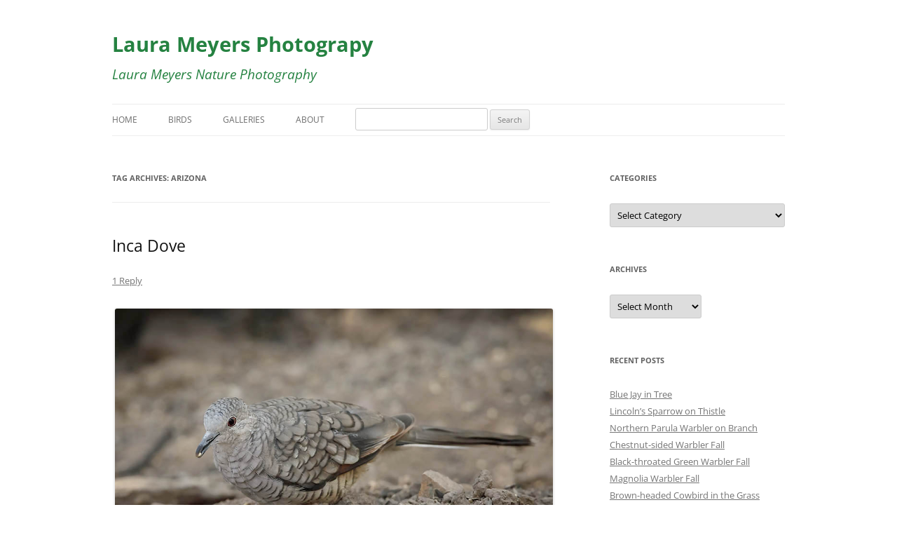

--- FILE ---
content_type: text/html; charset=UTF-8
request_url: https://www.laurameyers.com/tag/arizona
body_size: 14750
content:
<!DOCTYPE html>
<html lang="en-US">
<head>
<meta charset="UTF-8" />
<meta name="viewport" content="width=device-width, initial-scale=1.0" />

<link rel="profile" href="https://gmpg.org/xfn/11" />
<link rel="pingback" href="https://www.laurameyers.com/xmlrpc.php">
<meta name='robots' content='index, follow, max-image-preview:large, max-snippet:-1, max-video-preview:-1' />

	<!-- This site is optimized with the Yoast SEO plugin v26.7 - https://yoast.com/wordpress/plugins/seo/ -->
	<title>Arizona Tagged Photos - Laura Meyers Photograpy</title>
	<link rel="canonical" href="https://www.laurameyers.com/tag/arizona" />
	<script type="application/ld+json" class="yoast-schema-graph">{"@context":"https://schema.org","@graph":[{"@type":"CollectionPage","@id":"https://www.laurameyers.com/tag/arizona","url":"https://www.laurameyers.com/tag/arizona","name":"Arizona Tagged Photos - Laura Meyers Photograpy","isPartOf":{"@id":"https://www.laurameyers.com/#website"},"inLanguage":"en-US"},{"@type":"WebSite","@id":"https://www.laurameyers.com/#website","url":"https://www.laurameyers.com/","name":"Laura Meyers Photograpy","description":"Laura Meyers Nature Photography","publisher":{"@id":"https://www.laurameyers.com/#organization"},"potentialAction":[{"@type":"SearchAction","target":{"@type":"EntryPoint","urlTemplate":"https://www.laurameyers.com/?s={search_term_string}"},"query-input":{"@type":"PropertyValueSpecification","valueRequired":true,"valueName":"search_term_string"}}],"inLanguage":"en-US"},{"@type":"Organization","@id":"https://www.laurameyers.com/#organization","name":"Laura Meyers Photography","url":"https://www.laurameyers.com/","logo":{"@type":"ImageObject","inLanguage":"en-US","@id":"https://www.laurameyers.com/#/schema/logo/image/","url":"https://www.laurameyers.com/wp-content/uploads/2015/06/LAURA_MEYERS_PHOTOGRAPHY_LOGO.png","contentUrl":"https://www.laurameyers.com/wp-content/uploads/2015/06/LAURA_MEYERS_PHOTOGRAPHY_LOGO.png","width":287,"height":115,"caption":"Laura Meyers Photography"},"image":{"@id":"https://www.laurameyers.com/#/schema/logo/image/"}}]}</script>
	<!-- / Yoast SEO plugin. -->


<link rel='dns-prefetch' href='//cdnjs.cloudflare.com' />
<link rel="alternate" type="application/rss+xml" title="Laura Meyers Photograpy &raquo; Feed" href="https://www.laurameyers.com/feed" />
<link rel="alternate" type="application/rss+xml" title="Laura Meyers Photograpy &raquo; Comments Feed" href="https://www.laurameyers.com/comments/feed" />
<link rel="alternate" type="application/rss+xml" title="Laura Meyers Photograpy &raquo; Arizona Tag Feed" href="https://www.laurameyers.com/tag/arizona/feed" />
		<!-- This site uses the Google Analytics by MonsterInsights plugin v9.10.1 - Using Analytics tracking - https://www.monsterinsights.com/ -->
		<!-- Note: MonsterInsights is not currently configured on this site. The site owner needs to authenticate with Google Analytics in the MonsterInsights settings panel. -->
					<!-- No tracking code set -->
				<!-- / Google Analytics by MonsterInsights -->
		<style id='wp-img-auto-sizes-contain-inline-css' type='text/css'>
img:is([sizes=auto i],[sizes^="auto," i]){contain-intrinsic-size:3000px 1500px}
/*# sourceURL=wp-img-auto-sizes-contain-inline-css */
</style>
<style id='wp-emoji-styles-inline-css' type='text/css'>

	img.wp-smiley, img.emoji {
		display: inline !important;
		border: none !important;
		box-shadow: none !important;
		height: 1em !important;
		width: 1em !important;
		margin: 0 0.07em !important;
		vertical-align: -0.1em !important;
		background: none !important;
		padding: 0 !important;
	}
/*# sourceURL=wp-emoji-styles-inline-css */
</style>
<style id='wp-block-library-inline-css' type='text/css'>
:root{--wp-block-synced-color:#7a00df;--wp-block-synced-color--rgb:122,0,223;--wp-bound-block-color:var(--wp-block-synced-color);--wp-editor-canvas-background:#ddd;--wp-admin-theme-color:#007cba;--wp-admin-theme-color--rgb:0,124,186;--wp-admin-theme-color-darker-10:#006ba1;--wp-admin-theme-color-darker-10--rgb:0,107,160.5;--wp-admin-theme-color-darker-20:#005a87;--wp-admin-theme-color-darker-20--rgb:0,90,135;--wp-admin-border-width-focus:2px}@media (min-resolution:192dpi){:root{--wp-admin-border-width-focus:1.5px}}.wp-element-button{cursor:pointer}:root .has-very-light-gray-background-color{background-color:#eee}:root .has-very-dark-gray-background-color{background-color:#313131}:root .has-very-light-gray-color{color:#eee}:root .has-very-dark-gray-color{color:#313131}:root .has-vivid-green-cyan-to-vivid-cyan-blue-gradient-background{background:linear-gradient(135deg,#00d084,#0693e3)}:root .has-purple-crush-gradient-background{background:linear-gradient(135deg,#34e2e4,#4721fb 50%,#ab1dfe)}:root .has-hazy-dawn-gradient-background{background:linear-gradient(135deg,#faaca8,#dad0ec)}:root .has-subdued-olive-gradient-background{background:linear-gradient(135deg,#fafae1,#67a671)}:root .has-atomic-cream-gradient-background{background:linear-gradient(135deg,#fdd79a,#004a59)}:root .has-nightshade-gradient-background{background:linear-gradient(135deg,#330968,#31cdcf)}:root .has-midnight-gradient-background{background:linear-gradient(135deg,#020381,#2874fc)}:root{--wp--preset--font-size--normal:16px;--wp--preset--font-size--huge:42px}.has-regular-font-size{font-size:1em}.has-larger-font-size{font-size:2.625em}.has-normal-font-size{font-size:var(--wp--preset--font-size--normal)}.has-huge-font-size{font-size:var(--wp--preset--font-size--huge)}.has-text-align-center{text-align:center}.has-text-align-left{text-align:left}.has-text-align-right{text-align:right}.has-fit-text{white-space:nowrap!important}#end-resizable-editor-section{display:none}.aligncenter{clear:both}.items-justified-left{justify-content:flex-start}.items-justified-center{justify-content:center}.items-justified-right{justify-content:flex-end}.items-justified-space-between{justify-content:space-between}.screen-reader-text{border:0;clip-path:inset(50%);height:1px;margin:-1px;overflow:hidden;padding:0;position:absolute;width:1px;word-wrap:normal!important}.screen-reader-text:focus{background-color:#ddd;clip-path:none;color:#444;display:block;font-size:1em;height:auto;left:5px;line-height:normal;padding:15px 23px 14px;text-decoration:none;top:5px;width:auto;z-index:100000}html :where(.has-border-color){border-style:solid}html :where([style*=border-top-color]){border-top-style:solid}html :where([style*=border-right-color]){border-right-style:solid}html :where([style*=border-bottom-color]){border-bottom-style:solid}html :where([style*=border-left-color]){border-left-style:solid}html :where([style*=border-width]){border-style:solid}html :where([style*=border-top-width]){border-top-style:solid}html :where([style*=border-right-width]){border-right-style:solid}html :where([style*=border-bottom-width]){border-bottom-style:solid}html :where([style*=border-left-width]){border-left-style:solid}html :where(img[class*=wp-image-]){height:auto;max-width:100%}:where(figure){margin:0 0 1em}html :where(.is-position-sticky){--wp-admin--admin-bar--position-offset:var(--wp-admin--admin-bar--height,0px)}@media screen and (max-width:600px){html :where(.is-position-sticky){--wp-admin--admin-bar--position-offset:0px}}
/*wp_block_styles_on_demand_placeholder:696ecbbe69d05*/
/*# sourceURL=wp-block-library-inline-css */
</style>
<style id='classic-theme-styles-inline-css' type='text/css'>
/*! This file is auto-generated */
.wp-block-button__link{color:#fff;background-color:#32373c;border-radius:9999px;box-shadow:none;text-decoration:none;padding:calc(.667em + 2px) calc(1.333em + 2px);font-size:1.125em}.wp-block-file__button{background:#32373c;color:#fff;text-decoration:none}
/*# sourceURL=/wp-includes/css/classic-themes.min.css */
</style>
<link rel='stylesheet' id='codeclouds-mp-css-css' href='https://cdnjs.cloudflare.com/ajax/libs/magnific-popup.js/1.1.0/magnific-popup.min.css' type='text/css' media='all' />
<link rel='stylesheet' id='fs-frontend-css-css' href='https://www.laurameyers.com/wp-content/plugins/flickr-stream/css/frontend.min.css?ver=1.3' type='text/css' media='all' />
<link rel='stylesheet' id='ivory-search-styles-css' href='https://www.laurameyers.com/wp-content/plugins/add-search-to-menu/public/css/ivory-search.min.css?ver=5.5.13' type='text/css' media='all' />
<link rel='stylesheet' id='twentytwelve-fonts-css' href='https://www.laurameyers.com/wp-content/themes/twentytwelve/fonts/font-open-sans.css?ver=20230328' type='text/css' media='all' />
<link rel='stylesheet' id='twentytwelve-style-css' href='https://www.laurameyers.com/wp-content/themes/twentytwelve/style.css?ver=20251202' type='text/css' media='all' />
<link rel='stylesheet' id='twentytwelve-block-style-css' href='https://www.laurameyers.com/wp-content/themes/twentytwelve/css/blocks.css?ver=20251031' type='text/css' media='all' />
<link rel='stylesheet' id='slb_core-css' href='https://www.laurameyers.com/wp-content/plugins/simple-lightbox/client/css/app.css?ver=2.9.4' type='text/css' media='all' />
<link rel='stylesheet' id='csshero-main-stylesheet-css' href='https://www.laurameyers.com/wp-content/uploads/2020/04/csshero-static-style-twenty-twelve.css?ver=15' type='text/css' media='all' />
<script type="text/javascript" src="https://www.laurameyers.com/wp-includes/js/jquery/jquery.min.js?ver=3.7.1" id="jquery-core-js"></script>
<script type="text/javascript" src="https://www.laurameyers.com/wp-includes/js/jquery/jquery-migrate.min.js?ver=3.4.1" id="jquery-migrate-js"></script>
<script type="text/javascript" src="https://www.laurameyers.com/wp-content/themes/twentytwelve/js/navigation.js?ver=20250303" id="twentytwelve-navigation-js" defer="defer" data-wp-strategy="defer"></script>
<link rel="https://api.w.org/" href="https://www.laurameyers.com/wp-json/" /><link rel="alternate" title="JSON" type="application/json" href="https://www.laurameyers.com/wp-json/wp/v2/tags/780" /><link rel="EditURI" type="application/rsd+xml" title="RSD" href="https://www.laurameyers.com/xmlrpc.php?rsd" />
<meta name="generator" content="WordPress 6.9" />
	<style type="text/css" id="twentytwelve-header-css">
			.site-header h1 a,
		.site-header h2 {
			color: #258241;
		}
		</style>
	<style type="text/css" id="custom-background-css">
body.custom-background { background-color: #ffffff; }
</style>
	<link rel="icon" href="https://www.laurameyers.com/wp-content/uploads/2020/03/favicon.ico" sizes="32x32" />
<link rel="icon" href="https://www.laurameyers.com/wp-content/uploads/2020/03/favicon.ico" sizes="192x192" />
<link rel="apple-touch-icon" href="https://www.laurameyers.com/wp-content/uploads/2020/03/favicon.ico" />
<meta name="msapplication-TileImage" content="https://www.laurameyers.com/wp-content/uploads/2020/03/favicon.ico" />
		<style type="text/css" id="wp-custom-css">
			.entry-meta {display:none !important;}
	.home .entry-meta { display: none; }
	.entry-footer {display:none !important;}
	.home .entry-footer { display: none; }		</style>
		</head>

<body class="archive tag tag-arizona tag-780 custom-background wp-embed-responsive wp-theme-twentytwelve twentytwelve custom-background-white custom-font-enabled single-author">
<div id="page" class="hfeed site">
	<a class="screen-reader-text skip-link" href="#content">Skip to content</a>
	<header id="masthead" class="site-header">
		<hgroup>
							<h1 class="site-title"><a href="https://www.laurameyers.com/" rel="home" >Laura Meyers Photograpy</a></h1>
								<h2 class="site-description">Laura Meyers Nature Photography</h2>
					</hgroup>

		<nav id="site-navigation" class="main-navigation">
			<button class="menu-toggle">Menu</button>
			<div class="menu-blog-menu-1-container"><ul id="menu-blog-menu-1" class="nav-menu"><li id="menu-item-5305" class="menu-item menu-item-type-custom menu-item-object-custom menu-item-5305"><a href="https://laurameyers.com/">Home</a></li>
<li id="menu-item-4676" class="menu-item menu-item-type-taxonomy menu-item-object-category menu-item-has-children menu-item-4676"><a href="https://www.laurameyers.com/birds">Birds</a>
<ul class="sub-menu">
	<li id="menu-item-4677" class="menu-item menu-item-type-taxonomy menu-item-object-category menu-item-4677"><a href="https://www.laurameyers.com/birds/birds-in-flight-2">Birds in Flight</a></li>
	<li id="menu-item-4678" class="menu-item menu-item-type-taxonomy menu-item-object-category menu-item-4678"><a href="https://www.laurameyers.com/birds/ducks">Ducks</a></li>
	<li id="menu-item-4680" class="menu-item menu-item-type-taxonomy menu-item-object-category menu-item-4680"><a href="https://www.laurameyers.com/birds/shorebirds">Shorebirds</a></li>
	<li id="menu-item-4681" class="menu-item menu-item-type-taxonomy menu-item-object-category menu-item-4681"><a href="https://www.laurameyers.com/birds/wading-birds">Wading Birds</a></li>
	<li id="menu-item-4679" class="menu-item menu-item-type-taxonomy menu-item-object-category menu-item-4679"><a href="https://www.laurameyers.com/birds/warblers">Warblers</a></li>
</ul>
</li>
<li id="menu-item-4669" class="menu-item menu-item-type-taxonomy menu-item-object-category menu-item-has-children menu-item-4669"><a href="https://www.laurameyers.com/birds">Galleries</a>
<ul class="sub-menu">
	<li id="menu-item-4287" class="menu-item menu-item-type-post_type menu-item-object-page menu-item-4287"><a href="https://www.laurameyers.com/birds-in-flight-gallery">Birds in Flight  Gallery</a></li>
	<li id="menu-item-4240" class="menu-item menu-item-type-post_type menu-item-object-page menu-item-4240"><a href="https://www.laurameyers.com/butterflygallery">Butterfly Gallery</a></li>
	<li id="menu-item-4206" class="menu-item menu-item-type-post_type menu-item-object-page menu-item-4206"><a href="https://www.laurameyers.com/birds-of-costa-rica">Birds of Costa Rica Gallery</a></li>
	<li id="menu-item-4457" class="menu-item menu-item-type-post_type menu-item-object-page menu-item-4457"><a href="https://www.laurameyers.com/tree-swallow">Swallows Gallery</a></li>
	<li id="menu-item-4668" class="menu-item menu-item-type-post_type menu-item-object-page menu-item-4668"><a href="https://www.laurameyers.com/warbler-gallery">Warbler Gallery</a></li>
</ul>
</li>
<li id="menu-item-4169" class="menu-item menu-item-type-post_type menu-item-object-page menu-item-4169"><a rel="author" href="https://www.laurameyers.com/about">About</a></li>
<li class=" astm-search-menu is-menu default menu-item"><form role="search" method="get" id="searchform" class="searchform" action="https://www.laurameyers.com/">
				<div>
					<label class="screen-reader-text" for="s">Search for:</label>
					<input type="text" value="" name="s" id="s" />
					<input type="submit" id="searchsubmit" value="Search" />
				</div>
			</form></li></ul></div>		</nav><!-- #site-navigation -->

			</header><!-- #masthead -->

	<div id="main" class="wrapper">

	<section id="primary" class="site-content">
		<div id="content" role="main">

					<header class="archive-header">
				<h1 class="archive-title">
				Tag Archives: <span>Arizona</span>				</h1>

						</header><!-- .archive-header -->

			
	<article id="post-6335" class="post-6335 post type-post status-publish format-standard hentry category-birds tag-arizona tag-birding-seaz tag-dove-on-ground-eating tag-hereford tag-inca-dove tag-laura-meyers-nature-photography">
				<header class="entry-header">
			
						<h1 class="entry-title">
				<a href="https://www.laurameyers.com/birds/inca-dove.html" rel="bookmark">Inca Dove</a>
			</h1>
										<div class="comments-link">
					<a href="https://www.laurameyers.com/birds/inca-dove.html#comments">1 Reply</a>				</div><!-- .comments-link -->
					</header><!-- .entry-header -->

				<div class="entry-content">
			<div id="attachment_6340" style="width: 921px" class="wp-caption aligncenter"><a href="https://laurameyers.com/wp-content/uploads/2018/01/Inca-Dove-AZ-Laura-Meyers-1181-1.jpg" data-slb-active="1" data-slb-asset="2038234979" data-slb-group="6335"><img fetchpriority="high" decoding="async" aria-describedby="caption-attachment-6340" src="https://laurameyers.com/wp-content/uploads/2018/01/Inca-Dove-AZ-Laura-Meyers-1181-1.jpg" alt="Inca Dove" width="911" height="550" class="size-full wp-image-6340" srcset="https://www.laurameyers.com/wp-content/uploads/2018/01/Inca-Dove-AZ-Laura-Meyers-1181-1.jpg 911w, https://www.laurameyers.com/wp-content/uploads/2018/01/Inca-Dove-AZ-Laura-Meyers-1181-1-400x241.jpg 400w, https://www.laurameyers.com/wp-content/uploads/2018/01/Inca-Dove-AZ-Laura-Meyers-1181-1-768x464.jpg 768w" sizes="(max-width: 911px) 100vw, 911px" /></a><p id="caption-attachment-6340" class="wp-caption-text">Inca Dove</p></div>
<h2 class="page-heading">Inca Dove</h2>
<p>The picture of this Inca Dove was photographed in Hereford, Arizona in the fall.  This Inca Dove was photographed with the Canon 5D Mark IV Canon 300mm f2.8 IS II with the 2X extender. Inca Doves only occur in the Southwest, but they are expanding their range.<br />
To hear the song of the Inca Dove, click on the arrow below.<br />
<audio class="wp-audio-shortcode" id="audio-6335-1" preload="none" style="width: 100%;" controls="controls"><source type="audio/mpeg" src="https://laurameyers.com/wp-content/uploads/2018/01/Inca-Dove.mp3?_=1" /><a href="https://laurameyers.com/wp-content/uploads/2018/01/Inca-Dove.mp3">https://laurameyers.com/wp-content/uploads/2018/01/Inca-Dove.mp3</a></audio></p>
					</div><!-- .entry-content -->
		
		<footer class="entry-meta">
			This entry was posted in <a href="https://www.laurameyers.com/birds" rel="category tag">Birds</a> and tagged <a href="https://www.laurameyers.com/tag/arizona" rel="tag">Arizona</a>, <a href="https://www.laurameyers.com/tag/birding-seaz" rel="tag">Birding SEAZ</a>, <a href="https://www.laurameyers.com/tag/dove-on-ground-eating" rel="tag">dove on ground eating</a>, <a href="https://www.laurameyers.com/tag/hereford" rel="tag">Hereford</a>, <a href="https://www.laurameyers.com/tag/inca-dove" rel="tag">Inca Dove</a>, <a href="https://www.laurameyers.com/tag/laura-meyers-nature-photography" rel="tag">Laura Meyers Nature Photography</a> on <a href="https://www.laurameyers.com/birds/inca-dove.html" title="1:30 pm" rel="bookmark"><time class="entry-date" datetime="2018-01-02T13:30:53+00:00">January 2, 2018</time></a><span class="by-author"> by <span class="author vcard"><a class="url fn n" href="https://www.laurameyers.com/author/admin" title="View all posts by Laura Meyers" rel="author">Laura Meyers</a></span></span>.								</footer><!-- .entry-meta -->
	</article><!-- #post -->

	<article id="post-6261" class="post-6261 post type-post status-publish format-standard hentry category-birds tag-arizona tag-birding-arizona tag-birding-seaz tag-black-throated-sparrow tag-black-throated-sparrow-on-tree tag-portal">
				<header class="entry-header">
			
						<h1 class="entry-title">
				<a href="https://www.laurameyers.com/birds/black-throated-sparrow-tree.html" rel="bookmark">Black-throated Sparrow</a>
			</h1>
										<div class="comments-link">
					<a href="https://www.laurameyers.com/birds/black-throated-sparrow-tree.html#respond"><span class="leave-reply">Leave a reply</span></a>				</div><!-- .comments-link -->
					</header><!-- .entry-header -->

				<div class="entry-content">
			<div id="attachment_6262" style="width: 660px" class="wp-caption aligncenter"><a href="https://laurameyers.com/wp-content/uploads/2017/11/Black-throated-Sparrow-on-tree-AZ-Laura-Meyers-4535.jpg" data-slb-active="1" data-slb-asset="1802982799" data-slb-group="6261"><img decoding="async" aria-describedby="caption-attachment-6262" src="https://laurameyers.com/wp-content/uploads/2017/11/Black-throated-Sparrow-on-tree-AZ-Laura-Meyers-4535.jpg" alt="Back-throated Sparrow" width="650" height="763" class="size-full wp-image-6262" srcset="https://www.laurameyers.com/wp-content/uploads/2017/11/Black-throated-Sparrow-on-tree-AZ-Laura-Meyers-4535.jpg 650w, https://www.laurameyers.com/wp-content/uploads/2017/11/Black-throated-Sparrow-on-tree-AZ-Laura-Meyers-4535-341x400.jpg 341w" sizes="(max-width: 650px) 100vw, 650px" /></a><p id="caption-attachment-6262" class="wp-caption-text">Back-throated Sparrow</p></div>
<h2 class="page-heading">Black-throated Sparrow on Tree</h2>
<p>The picture of this Black-throated Sparrow on Tree was photographed in Portal Arizona  This Black-throated Sparrow on Tree was photographed with the Canon 5D Mark IV Canon 300mm f2.8 IS II with the 2X extender.<br />
To hear the song of the Black-throated Sparrow, click on the arrow below.<br />
<audio class="wp-audio-shortcode" id="audio-6261-2" preload="none" style="width: 100%;" controls="controls"><source type="audio/mpeg" src="https://laurameyers.com/wp-content/uploads/2017/11/Back-throated-Sparrow.mp3?_=2" /><a href="https://laurameyers.com/wp-content/uploads/2017/11/Back-throated-Sparrow.mp3">https://laurameyers.com/wp-content/uploads/2017/11/Back-throated-Sparrow.mp3</a></audio></p>
					</div><!-- .entry-content -->
		
		<footer class="entry-meta">
			This entry was posted in <a href="https://www.laurameyers.com/birds" rel="category tag">Birds</a> and tagged <a href="https://www.laurameyers.com/tag/arizona" rel="tag">Arizona</a>, <a href="https://www.laurameyers.com/tag/birding-arizona" rel="tag">Birding Arizona</a>, <a href="https://www.laurameyers.com/tag/birding-seaz" rel="tag">Birding SEAZ</a>, <a href="https://www.laurameyers.com/tag/black-throated-sparrow" rel="tag">Black-throated Sparrow</a>, <a href="https://www.laurameyers.com/tag/black-throated-sparrow-on-tree" rel="tag">Black-throated Sparrow on Tree</a>, <a href="https://www.laurameyers.com/tag/portal" rel="tag">Portal</a> on <a href="https://www.laurameyers.com/birds/black-throated-sparrow-tree.html" title="11:58 am" rel="bookmark"><time class="entry-date" datetime="2017-11-09T11:58:30+00:00">November 9, 2017</time></a><span class="by-author"> by <span class="author vcard"><a class="url fn n" href="https://www.laurameyers.com/author/admin" title="View all posts by Laura Meyers" rel="author">Laura Meyers</a></span></span>.								</footer><!-- .entry-meta -->
	</article><!-- #post -->

	<article id="post-6257" class="post-6257 post type-post status-publish format-standard hentry category-birds tag-arizona tag-birding-seaz tag-hooded-oriole tag-hooded-oriole-on-limb tag-male-adult-hooded-oriole tag-portal">
				<header class="entry-header">
			
						<h1 class="entry-title">
				<a href="https://www.laurameyers.com/birds/hooded-oriole-limb.html" rel="bookmark">Hooded Oriole on Limb</a>
			</h1>
										<div class="comments-link">
					<a href="https://www.laurameyers.com/birds/hooded-oriole-limb.html#respond"><span class="leave-reply">Leave a reply</span></a>				</div><!-- .comments-link -->
					</header><!-- .entry-header -->

				<div class="entry-content">
			<div id="attachment_6258" style="width: 769px" class="wp-caption aligncenter"><a href="https://laurameyers.com/wp-content/uploads/2017/11/Hooded-Oriole-SEAZ-Laura-Meyers-9509.jpg" data-slb-active="1" data-slb-asset="1354475022" data-slb-group="6257"><img decoding="async" aria-describedby="caption-attachment-6258" src="https://laurameyers.com/wp-content/uploads/2017/11/Hooded-Oriole-SEAZ-Laura-Meyers-9509.jpg" alt="Hooded Oriole" width="759" height="700" class="size-full wp-image-6258" srcset="https://www.laurameyers.com/wp-content/uploads/2017/11/Hooded-Oriole-SEAZ-Laura-Meyers-9509.jpg 759w, https://www.laurameyers.com/wp-content/uploads/2017/11/Hooded-Oriole-SEAZ-Laura-Meyers-9509-400x369.jpg 400w" sizes="(max-width: 759px) 100vw, 759px" /><p id="caption-attachment-6258" class="wp-caption-text">Hooded Oriole on Limb</a> Hooded Oriole</p></div>
<h2 class="page-heading"></h2>
<p>The picture of this Hooded Oriole on Limb was photographed in Portal, Arizona. This Hooded Oriole on Limb was photographed with the Canon 5D Mark IV Canon 300mm f2.8 IS II with the 2X extender.<br />
To hear the song of the Hooded Oriole, click on the arrow below.<br />
<audio class="wp-audio-shortcode" id="audio-6257-3" preload="none" style="width: 100%;" controls="controls"><source type="audio/mpeg" src="https://laurameyers.com/wp-content/uploads/2017/11/Hooded-Oriole.mp3?_=3" /><a href="https://laurameyers.com/wp-content/uploads/2017/11/Hooded-Oriole.mp3">https://laurameyers.com/wp-content/uploads/2017/11/Hooded-Oriole.mp3</a></audio></p>
					</div><!-- .entry-content -->
		
		<footer class="entry-meta">
			This entry was posted in <a href="https://www.laurameyers.com/birds" rel="category tag">Birds</a> and tagged <a href="https://www.laurameyers.com/tag/arizona" rel="tag">Arizona</a>, <a href="https://www.laurameyers.com/tag/birding-seaz" rel="tag">Birding SEAZ</a>, <a href="https://www.laurameyers.com/tag/hooded-oriole" rel="tag">Hooded Oriole</a>, <a href="https://www.laurameyers.com/tag/hooded-oriole-on-limb" rel="tag">Hooded Oriole on Limb</a>, <a href="https://www.laurameyers.com/tag/male-adult-hooded-oriole" rel="tag">Male Adult Hooded Oriole</a>, <a href="https://www.laurameyers.com/tag/portal" rel="tag">Portal</a> on <a href="https://www.laurameyers.com/birds/hooded-oriole-limb.html" title="11:52 am" rel="bookmark"><time class="entry-date" datetime="2017-11-08T11:52:51+00:00">November 8, 2017</time></a><span class="by-author"> by <span class="author vcard"><a class="url fn n" href="https://www.laurameyers.com/author/admin" title="View all posts by Laura Meyers" rel="author">Laura Meyers</a></span></span>.								</footer><!-- .entry-meta -->
	</article><!-- #post -->

	<article id="post-5753" class="post-5753 post type-post status-publish format-standard hentry category-songbirds category-southwest-birds tag-arizona tag-birding-s tag-female-pyrrhuloxia tag-portal tag-pyrrhuloxia">
				<header class="entry-header">
			
						<h1 class="entry-title">
				<a href="https://www.laurameyers.com/birds/songbirds/pyrrhuloxia.html" rel="bookmark">Pyrrhuloxia</a>
			</h1>
										<div class="comments-link">
					<a href="https://www.laurameyers.com/birds/songbirds/pyrrhuloxia.html#respond"><span class="leave-reply">Leave a reply</span></a>				</div><!-- .comments-link -->
					</header><!-- .entry-header -->

				<div class="entry-content">
			<div id="attachment_5754" style="width: 760px" class="wp-caption alignnone"><a href="https://laurameyers.com/wp-content/uploads/2015/11/Pyrrhuloxia-Female-Portal-AZ-0012.jpg" data-slb-active="1" data-slb-asset="662607240" data-slb-group="5753"><img loading="lazy" decoding="async" aria-describedby="caption-attachment-5754" src="https://laurameyers.com/wp-content/uploads/2015/11/Pyrrhuloxia-Female-Portal-AZ-0012.jpg" alt="Pyrrhuloxia Female" width="750" height="747" class="size-full wp-image-5754" srcset="https://www.laurameyers.com/wp-content/uploads/2015/11/Pyrrhuloxia-Female-Portal-AZ-0012.jpg 750w, https://www.laurameyers.com/wp-content/uploads/2015/11/Pyrrhuloxia-Female-Portal-AZ-0012-150x150.jpg 150w, https://www.laurameyers.com/wp-content/uploads/2015/11/Pyrrhuloxia-Female-Portal-AZ-0012-400x398.jpg 400w" sizes="auto, (max-width: 750px) 100vw, 750px" /></a><p id="caption-attachment-5754" class="wp-caption-text">Pyrrhuloxia Female</p></div>
<h2 class="page-heading">Female Pyrrhuloxia</h2>
<p>The Pyrrhuloxia has very similar vocalizations and behaviors to the closely related Northern Cardinal. The picture of this Female Pyrrhuloxia was taken in Portal, Arizona. The picture of this Female Pyrrhuloxia was photographed with the Canon 5D Mark III Canon 300mm f2.8 IS II with the 2X extender.<br />
To hear the song of the Pyrrhuloxia, click on the arrow below.<br />
<audio class="wp-audio-shortcode" id="audio-5753-4" preload="none" style="width: 100%;" controls="controls"><source type="audio/mpeg" src="https://laurameyers.com/wp-content/uploads/2015/11/Pyrrhuloxia.mp3?_=4" /><a href="https://laurameyers.com/wp-content/uploads/2015/11/Pyrrhuloxia.mp3">https://laurameyers.com/wp-content/uploads/2015/11/Pyrrhuloxia.mp3</a></audio></p>
					</div><!-- .entry-content -->
		
		<footer class="entry-meta">
			This entry was posted in <a href="https://www.laurameyers.com/birds/songbirds" rel="category tag">Songbirds</a>, <a href="https://www.laurameyers.com/photo-locations/southwest-birds" rel="category tag">Southwest Birds</a> and tagged <a href="https://www.laurameyers.com/tag/arizona" rel="tag">Arizona</a>, <a href="https://www.laurameyers.com/tag/birding-s" rel="tag">birding s</a>, <a href="https://www.laurameyers.com/tag/female-pyrrhuloxia" rel="tag">Female Pyrrhuloxia</a>, <a href="https://www.laurameyers.com/tag/portal" rel="tag">Portal</a>, <a href="https://www.laurameyers.com/tag/pyrrhuloxia" rel="tag">Pyrrhuloxia</a> on <a href="https://www.laurameyers.com/birds/songbirds/pyrrhuloxia.html" title="1:19 pm" rel="bookmark"><time class="entry-date" datetime="2015-11-19T13:19:48+00:00">November 19, 2015</time></a><span class="by-author"> by <span class="author vcard"><a class="url fn n" href="https://www.laurameyers.com/author/admin" title="View all posts by Laura Meyers" rel="author">Laura Meyers</a></span></span>.								</footer><!-- .entry-meta -->
	</article><!-- #post -->

	<article id="post-5738" class="post-5738 post type-post status-publish format-standard hentry category-birds category-songbirds category-southwest-birds tag-adult-male-blue-grosbeak tag-arizona tag-birding-seaz tag-blue-grosbeak tag-portal">
				<header class="entry-header">
			
						<h1 class="entry-title">
				<a href="https://www.laurameyers.com/birds/blue-grosbeak.html" rel="bookmark">Blue Grosbeak</a>
			</h1>
										<div class="comments-link">
					<a href="https://www.laurameyers.com/birds/blue-grosbeak.html#respond"><span class="leave-reply">Leave a reply</span></a>				</div><!-- .comments-link -->
					</header><!-- .entry-header -->

				<div class="entry-content">
			<div id="attachment_5739" style="width: 710px" class="wp-caption alignnone"><a href="https://laurameyers.com/wp-content/uploads/2015/11/Blue-Grosbeak-Portal-AZ-8099.jpg" data-slb-active="1" data-slb-asset="2096009396" data-slb-group="5738"><img loading="lazy" decoding="async" aria-describedby="caption-attachment-5739" src="https://laurameyers.com/wp-content/uploads/2015/11/Blue-Grosbeak-Portal-AZ-8099.jpg" alt="Blue Grosbeak" width="700" height="751" class="size-full wp-image-5739" srcset="https://www.laurameyers.com/wp-content/uploads/2015/11/Blue-Grosbeak-Portal-AZ-8099.jpg 700w, https://www.laurameyers.com/wp-content/uploads/2015/11/Blue-Grosbeak-Portal-AZ-8099-373x400.jpg 373w" sizes="auto, (max-width: 700px) 100vw, 700px" /></a><p id="caption-attachment-5739" class="wp-caption-text">Blue Grosbeak</p></div>
<h2 class="page-heading">Blue Grosbeak</h2>
<p>The picture of this adult male Blue Grosbeak was taken in Portal Arizona. The picture of this Blue Grosbeak was photographed with the Canon 5D Mark III Canon 300mm f2.8 IS II with the 2X extender.<br />
To hear the song of the Blue Grosbeak, click on the arrow below.<br />
<audio class="wp-audio-shortcode" id="audio-5738-5" preload="none" style="width: 100%;" controls="controls"><source type="audio/mpeg" src="https://laurameyers.com/wp-content/uploads/2015/11/Blue-Grosbeak.mp3?_=5" /><a href="https://laurameyers.com/wp-content/uploads/2015/11/Blue-Grosbeak.mp3">https://laurameyers.com/wp-content/uploads/2015/11/Blue-Grosbeak.mp3</a></audio></p>
					</div><!-- .entry-content -->
		
		<footer class="entry-meta">
			This entry was posted in <a href="https://www.laurameyers.com/birds" rel="category tag">Birds</a>, <a href="https://www.laurameyers.com/birds/songbirds" rel="category tag">Songbirds</a>, <a href="https://www.laurameyers.com/photo-locations/southwest-birds" rel="category tag">Southwest Birds</a> and tagged <a href="https://www.laurameyers.com/tag/adult-male-blue-grosbeak" rel="tag">Adult Male Blue Grosbeak</a>, <a href="https://www.laurameyers.com/tag/arizona" rel="tag">Arizona</a>, <a href="https://www.laurameyers.com/tag/birding-seaz" rel="tag">Birding SEAZ</a>, <a href="https://www.laurameyers.com/tag/blue-grosbeak" rel="tag">Blue Grosbeak</a>, <a href="https://www.laurameyers.com/tag/portal" rel="tag">Portal</a> on <a href="https://www.laurameyers.com/birds/blue-grosbeak.html" title="3:20 am" rel="bookmark"><time class="entry-date" datetime="2015-11-11T03:20:16+00:00">November 11, 2015</time></a><span class="by-author"> by <span class="author vcard"><a class="url fn n" href="https://www.laurameyers.com/author/admin" title="View all posts by Laura Meyers" rel="author">Laura Meyers</a></span></span>.								</footer><!-- .entry-meta -->
	</article><!-- #post -->

		
		</div><!-- #content -->
	</section><!-- #primary -->


			<div id="secondary" class="widget-area" role="complementary">
			<aside id="categories-3" class="widget widget_categories"><h3 class="widget-title">Categories</h3><form action="https://www.laurameyers.com" method="get"><label class="screen-reader-text" for="cat">Categories</label><select  name='cat' id='cat' class='postform'>
	<option value='-1'>Select Category</option>
	<option class="level-0" value="682">Barnegat Lighthouse State Park, New Jersey&nbsp;&nbsp;(2)</option>
	<option class="level-0" value="13">Bees Wasps &amp; Flies&nbsp;&nbsp;(1)</option>
	<option class="level-0" value="3">Birds&nbsp;&nbsp;(387)</option>
	<option class="level-0" value="5">Birds in Flight&nbsp;&nbsp;(25)</option>
	<option class="level-0" value="6">Birds of Prey&nbsp;&nbsp;(17)</option>
	<option class="level-0" value="28">Bombay Hook National Wildlife Refuge&nbsp;&nbsp;(4)</option>
	<option class="level-0" value="22">Butterflies&nbsp;&nbsp;(4)</option>
	<option class="level-0" value="23">Central Park&nbsp;&nbsp;(14)</option>
	<option class="level-0" value="15">Costa Rica&nbsp;&nbsp;(7)</option>
	<option class="level-0" value="7">Ducks&nbsp;&nbsp;(21)</option>
	<option class="level-0" value="574">Edwin B. Forsythe National Wildlife Refuge&nbsp;&nbsp;(5)</option>
	<option class="level-0" value="29">Florida&nbsp;&nbsp;(7)</option>
	<option class="level-0" value="823">Flycatchers&nbsp;&nbsp;(1)</option>
	<option class="level-0" value="30">Ft Myers Beach Florida&nbsp;&nbsp;(1)</option>
	<option class="level-0" value="519">Green-wood Cemetery Brooklyn&nbsp;&nbsp;(24)</option>
	<option class="level-0" value="632">Gulls&nbsp;&nbsp;(2)</option>
	<option class="level-0" value="4">Insects&nbsp;&nbsp;(4)</option>
	<option class="level-0" value="24">Jamaica Bay Wildlife Refuge&nbsp;&nbsp;(63)</option>
	<option class="level-0" value="772">Jays&nbsp;&nbsp;(4)</option>
	<option class="level-0" value="31">Jones Beach&nbsp;&nbsp;(8)</option>
	<option class="level-0" value="462">Macro Photography&nbsp;&nbsp;(2)</option>
	<option class="level-0" value="25">New York Botanical Garden&nbsp;&nbsp;(45)</option>
	<option class="level-0" value="226">Nickerson Beach&nbsp;&nbsp;(5)</option>
	<option class="level-0" value="16">Photo Locations&nbsp;&nbsp;(1)</option>
	<option class="level-0" value="27">Prospect Park&nbsp;&nbsp;(3)</option>
	<option class="level-0" value="17">Shorebirds&nbsp;&nbsp;(28)</option>
	<option class="level-0" value="299">Songbirds&nbsp;&nbsp;(93)</option>
	<option class="level-0" value="767">Southwest Birds&nbsp;&nbsp;(5)</option>
	<option class="level-0" value="18">Sparrows&nbsp;&nbsp;(16)</option>
	<option class="level-0" value="508">State Line Lookout New Jersey&nbsp;&nbsp;(6)</option>
	<option class="level-0" value="19">Stuyvesant Cove&nbsp;&nbsp;(5)</option>
	<option class="level-0" value="1">Uncategorized&nbsp;&nbsp;(11)</option>
	<option class="level-0" value="20">Wading Birds&nbsp;&nbsp;(22)</option>
	<option class="level-0" value="8">Warblers&nbsp;&nbsp;(33)</option>
	<option class="level-0" value="435">Woodpecker&nbsp;&nbsp;(6)</option>
</select>
</form><script type="text/javascript">
/* <![CDATA[ */

( ( dropdownId ) => {
	const dropdown = document.getElementById( dropdownId );
	function onSelectChange() {
		setTimeout( () => {
			if ( 'escape' === dropdown.dataset.lastkey ) {
				return;
			}
			if ( dropdown.value && parseInt( dropdown.value ) > 0 && dropdown instanceof HTMLSelectElement ) {
				dropdown.parentElement.submit();
			}
		}, 250 );
	}
	function onKeyUp( event ) {
		if ( 'Escape' === event.key ) {
			dropdown.dataset.lastkey = 'escape';
		} else {
			delete dropdown.dataset.lastkey;
		}
	}
	function onClick() {
		delete dropdown.dataset.lastkey;
	}
	dropdown.addEventListener( 'keyup', onKeyUp );
	dropdown.addEventListener( 'click', onClick );
	dropdown.addEventListener( 'change', onSelectChange );
})( "cat" );

//# sourceURL=WP_Widget_Categories%3A%3Awidget
/* ]]> */
</script>
</aside><aside id="archives-3" class="widget widget_archive"><h3 class="widget-title">Archives</h3>		<label class="screen-reader-text" for="archives-dropdown-3">Archives</label>
		<select id="archives-dropdown-3" name="archive-dropdown">
			
			<option value="">Select Month</option>
				<option value='https://www.laurameyers.com/2020/10'> October 2020 </option>
	<option value='https://www.laurameyers.com/2020/09'> September 2020 </option>
	<option value='https://www.laurameyers.com/2020/07'> July 2020 </option>
	<option value='https://www.laurameyers.com/2020/06'> June 2020 </option>
	<option value='https://www.laurameyers.com/2020/05'> May 2020 </option>
	<option value='https://www.laurameyers.com/2020/04'> April 2020 </option>
	<option value='https://www.laurameyers.com/2020/03'> March 2020 </option>
	<option value='https://www.laurameyers.com/2020/02'> February 2020 </option>
	<option value='https://www.laurameyers.com/2020/01'> January 2020 </option>
	<option value='https://www.laurameyers.com/2019/12'> December 2019 </option>
	<option value='https://www.laurameyers.com/2019/11'> November 2019 </option>
	<option value='https://www.laurameyers.com/2019/10'> October 2019 </option>
	<option value='https://www.laurameyers.com/2019/07'> July 2019 </option>
	<option value='https://www.laurameyers.com/2019/06'> June 2019 </option>
	<option value='https://www.laurameyers.com/2019/05'> May 2019 </option>
	<option value='https://www.laurameyers.com/2019/04'> April 2019 </option>
	<option value='https://www.laurameyers.com/2019/03'> March 2019 </option>
	<option value='https://www.laurameyers.com/2019/02'> February 2019 </option>
	<option value='https://www.laurameyers.com/2019/01'> January 2019 </option>
	<option value='https://www.laurameyers.com/2018/12'> December 2018 </option>
	<option value='https://www.laurameyers.com/2018/11'> November 2018 </option>
	<option value='https://www.laurameyers.com/2018/10'> October 2018 </option>
	<option value='https://www.laurameyers.com/2018/09'> September 2018 </option>
	<option value='https://www.laurameyers.com/2018/07'> July 2018 </option>
	<option value='https://www.laurameyers.com/2018/06'> June 2018 </option>
	<option value='https://www.laurameyers.com/2018/05'> May 2018 </option>
	<option value='https://www.laurameyers.com/2018/04'> April 2018 </option>
	<option value='https://www.laurameyers.com/2018/03'> March 2018 </option>
	<option value='https://www.laurameyers.com/2018/02'> February 2018 </option>
	<option value='https://www.laurameyers.com/2018/01'> January 2018 </option>
	<option value='https://www.laurameyers.com/2017/12'> December 2017 </option>
	<option value='https://www.laurameyers.com/2017/11'> November 2017 </option>
	<option value='https://www.laurameyers.com/2017/10'> October 2017 </option>
	<option value='https://www.laurameyers.com/2017/09'> September 2017 </option>
	<option value='https://www.laurameyers.com/2017/06'> June 2017 </option>
	<option value='https://www.laurameyers.com/2017/05'> May 2017 </option>
	<option value='https://www.laurameyers.com/2017/04'> April 2017 </option>
	<option value='https://www.laurameyers.com/2017/03'> March 2017 </option>
	<option value='https://www.laurameyers.com/2017/02'> February 2017 </option>
	<option value='https://www.laurameyers.com/2017/01'> January 2017 </option>
	<option value='https://www.laurameyers.com/2016/12'> December 2016 </option>
	<option value='https://www.laurameyers.com/2016/11'> November 2016 </option>
	<option value='https://www.laurameyers.com/2016/10'> October 2016 </option>
	<option value='https://www.laurameyers.com/2016/08'> August 2016 </option>
	<option value='https://www.laurameyers.com/2016/07'> July 2016 </option>
	<option value='https://www.laurameyers.com/2016/06'> June 2016 </option>
	<option value='https://www.laurameyers.com/2016/03'> March 2016 </option>
	<option value='https://www.laurameyers.com/2016/02'> February 2016 </option>
	<option value='https://www.laurameyers.com/2016/01'> January 2016 </option>
	<option value='https://www.laurameyers.com/2015/12'> December 2015 </option>
	<option value='https://www.laurameyers.com/2015/11'> November 2015 </option>
	<option value='https://www.laurameyers.com/2015/10'> October 2015 </option>
	<option value='https://www.laurameyers.com/2015/07'> July 2015 </option>
	<option value='https://www.laurameyers.com/2015/06'> June 2015 </option>
	<option value='https://www.laurameyers.com/2015/05'> May 2015 </option>
	<option value='https://www.laurameyers.com/2015/04'> April 2015 </option>
	<option value='https://www.laurameyers.com/2015/03'> March 2015 </option>
	<option value='https://www.laurameyers.com/2015/02'> February 2015 </option>
	<option value='https://www.laurameyers.com/2015/01'> January 2015 </option>
	<option value='https://www.laurameyers.com/2014/12'> December 2014 </option>
	<option value='https://www.laurameyers.com/2014/11'> November 2014 </option>
	<option value='https://www.laurameyers.com/2014/10'> October 2014 </option>
	<option value='https://www.laurameyers.com/2014/09'> September 2014 </option>
	<option value='https://www.laurameyers.com/2014/08'> August 2014 </option>
	<option value='https://www.laurameyers.com/2014/07'> July 2014 </option>
	<option value='https://www.laurameyers.com/2014/06'> June 2014 </option>
	<option value='https://www.laurameyers.com/2014/05'> May 2014 </option>
	<option value='https://www.laurameyers.com/2014/04'> April 2014 </option>
	<option value='https://www.laurameyers.com/2014/03'> March 2014 </option>
	<option value='https://www.laurameyers.com/2014/02'> February 2014 </option>
	<option value='https://www.laurameyers.com/2014/01'> January 2014 </option>
	<option value='https://www.laurameyers.com/2013/12'> December 2013 </option>
	<option value='https://www.laurameyers.com/2013/11'> November 2013 </option>
	<option value='https://www.laurameyers.com/2013/10'> October 2013 </option>
	<option value='https://www.laurameyers.com/2013/09'> September 2013 </option>
	<option value='https://www.laurameyers.com/2013/08'> August 2013 </option>
	<option value='https://www.laurameyers.com/2013/07'> July 2013 </option>
	<option value='https://www.laurameyers.com/2013/06'> June 2013 </option>
	<option value='https://www.laurameyers.com/2013/05'> May 2013 </option>
	<option value='https://www.laurameyers.com/2013/04'> April 2013 </option>
	<option value='https://www.laurameyers.com/2013/03'> March 2013 </option>
	<option value='https://www.laurameyers.com/2013/02'> February 2013 </option>
	<option value='https://www.laurameyers.com/2013/01'> January 2013 </option>
	<option value='https://www.laurameyers.com/2012/05'> May 2012 </option>
	<option value='https://www.laurameyers.com/2012/04'> April 2012 </option>
	<option value='https://www.laurameyers.com/2012/03'> March 2012 </option>
	<option value='https://www.laurameyers.com/2012/01'> January 2012 </option>

		</select>

			<script type="text/javascript">
/* <![CDATA[ */

( ( dropdownId ) => {
	const dropdown = document.getElementById( dropdownId );
	function onSelectChange() {
		setTimeout( () => {
			if ( 'escape' === dropdown.dataset.lastkey ) {
				return;
			}
			if ( dropdown.value ) {
				document.location.href = dropdown.value;
			}
		}, 250 );
	}
	function onKeyUp( event ) {
		if ( 'Escape' === event.key ) {
			dropdown.dataset.lastkey = 'escape';
		} else {
			delete dropdown.dataset.lastkey;
		}
	}
	function onClick() {
		delete dropdown.dataset.lastkey;
	}
	dropdown.addEventListener( 'keyup', onKeyUp );
	dropdown.addEventListener( 'click', onClick );
	dropdown.addEventListener( 'change', onSelectChange );
})( "archives-dropdown-3" );

//# sourceURL=WP_Widget_Archives%3A%3Awidget
/* ]]> */
</script>
</aside>
		<aside id="recent-posts-3" class="widget widget_recent_entries">
		<h3 class="widget-title">Recent Posts</h3>
		<ul>
											<li>
					<a href="https://www.laurameyers.com/birds/blue-jay-in-tree.html">Blue Jay in Tree</a>
									</li>
											<li>
					<a href="https://www.laurameyers.com/birds/lincolns-sparrow-on-thistle.html">Lincoln&#8217;s Sparrow on Thistle</a>
									</li>
											<li>
					<a href="https://www.laurameyers.com/birds/northern-parula-warbler-on-branch.html">Northern Parula Warbler on Branch</a>
									</li>
											<li>
					<a href="https://www.laurameyers.com/birds/chestnut-sided-warbler-fall.html">Chestnut-sided Warbler Fall</a>
									</li>
											<li>
					<a href="https://www.laurameyers.com/birds/black-throated-green-warbler-fall-2.html">Black-throated Green Warbler Fall</a>
									</li>
											<li>
					<a href="https://www.laurameyers.com/birds/magnolia-warbler-fall-2.html">Magnolia Warbler Fall</a>
									</li>
											<li>
					<a href="https://www.laurameyers.com/birds/brown-headed-cowbird-in-the-grass.html">Brown-headed Cowbird in the Grass</a>
									</li>
											<li>
					<a href="https://www.laurameyers.com/birds/house-finch-male-3.html">House Finch Male</a>
									</li>
											<li>
					<a href="https://www.laurameyers.com/birds/eastern-kingbird-on-branch.html">Eastern Kingbird on Branch</a>
									</li>
											<li>
					<a href="https://www.laurameyers.com/birds/common-grackle-immature-in-tree.html">Common Grackle Immature in Tree</a>
									</li>
											<li>
					<a href="https://www.laurameyers.com/birds/blackpoll-warbler-on-branch.html">Blackpoll Warbler on Branch</a>
									</li>
											<li>
					<a href="https://www.laurameyers.com/birds/black-throated-blue-warbler-on-tree.html">Black-throated Blue Warbler on Tree</a>
									</li>
											<li>
					<a href="https://www.laurameyers.com/uncategorized/house-sparrow-male.html">House Sparrow Male</a>
									</li>
											<li>
					<a href="https://www.laurameyers.com/birds/carolina-wren.html">Carolina Wren</a>
									</li>
											<li>
					<a href="https://www.laurameyers.com/birds/male-house-finch-on-branch.html">Male House Finch on Branch</a>
									</li>
											<li>
					<a href="https://www.laurameyers.com/birds/american-black-duck-in-flight-2.html">American Black Duck in Flight</a>
									</li>
											<li>
					<a href="https://www.laurameyers.com/birds/herring-gull-portrait.html">Herring Gull Portrait</a>
									</li>
											<li>
					<a href="https://www.laurameyers.com/birds/snow-goose-in-flight.html">Snow Goose in Flight</a>
									</li>
											<li>
					<a href="https://www.laurameyers.com/birds/brant-foraging.html">Brant Foraging</a>
									</li>
											<li>
					<a href="https://www.laurameyers.com/birds/black-scoter-pair.html">Black Scoter Pair</a>
									</li>
											<li>
					<a href="https://www.laurameyers.com/birds/common-eider.html">Common Eider</a>
									</li>
											<li>
					<a href="https://www.laurameyers.com/birds/bank-swallow.html">Bank Swallow</a>
									</li>
											<li>
					<a href="https://www.laurameyers.com/birds/brewers-sparrow.html">Brewer&#8217;s Sparrow</a>
									</li>
											<li>
					<a href="https://www.laurameyers.com/birds/mccowns-longspur.html">McCowns Longspur</a>
									</li>
					</ul>

		</aside><aside id="tag_cloud-3" class="widget widget_tag_cloud"><h3 class="widget-title">TAGS</h3><div class="tagcloud"><ul class='wp-tag-cloud' role='list'>
	<li><a href="https://www.laurameyers.com/tag/arizona" class="tag-cloud-link tag-link-780 tag-link-position-1" style="font-size: 8pt;" aria-label="Arizona (5 items)">Arizona</a></li>
	<li><a href="https://www.laurameyers.com/tag/birding-arizona" class="tag-cloud-link tag-link-784 tag-link-position-2" style="font-size: 10.087719298246pt;" aria-label="Birding Arizona (8 items)">Birding Arizona</a></li>
	<li><a href="https://www.laurameyers.com/tag/birding-brooklyn" class="tag-cloud-link tag-link-530 tag-link-position-3" style="font-size: 15.736842105263pt;" aria-label="Birding Brooklyn (25 items)">Birding Brooklyn</a></li>
	<li><a href="https://www.laurameyers.com/tag/birding-florida" class="tag-cloud-link tag-link-731 tag-link-position-4" style="font-size: 11.684210526316pt;" aria-label="birding florida (11 items)">birding florida</a></li>
	<li><a href="https://www.laurameyers.com/tag/birding-green-wood-cemetery" class="tag-cloud-link tag-link-653 tag-link-position-5" style="font-size: 11.684210526316pt;" aria-label="birding Green-wood Cemetery (11 items)">birding Green-wood Cemetery</a></li>
	<li><a href="https://www.laurameyers.com/tag/birding-jamaica-bay" class="tag-cloud-link tag-link-647 tag-link-position-6" style="font-size: 8pt;" aria-label="birding Jamaica bay (5 items)">birding Jamaica bay</a></li>
	<li><a href="https://www.laurameyers.com/tag/birding-new-jersey" class="tag-cloud-link tag-link-542 tag-link-position-7" style="font-size: 11.19298245614pt;" aria-label="birding New Jersey (10 items)">birding New Jersey</a></li>
	<li><a href="https://www.laurameyers.com/tag/birding-new-york-city" class="tag-cloud-link tag-link-529 tag-link-position-8" style="font-size: 15.122807017544pt;" aria-label="birding New York City (22 items)">birding New York City</a></li>
	<li><a href="https://www.laurameyers.com/tag/birding-queens" class="tag-cloud-link tag-link-1019 tag-link-position-9" style="font-size: 8pt;" aria-label="birding Queens (5 items)">birding Queens</a></li>
	<li><a href="https://www.laurameyers.com/tag/birding-rio-grande-valley" class="tag-cloud-link tag-link-818 tag-link-position-10" style="font-size: 10.701754385965pt;" aria-label="Birding Rio Grande Valley (9 items)">Birding Rio Grande Valley</a></li>
	<li><a href="https://www.laurameyers.com/tag/birding-seaz" class="tag-cloud-link tag-link-781 tag-link-position-11" style="font-size: 10.087719298246pt;" aria-label="Birding SEAZ (8 items)">Birding SEAZ</a></li>
	<li><a href="https://www.laurameyers.com/tag/birding-texas" class="tag-cloud-link tag-link-820 tag-link-position-12" style="font-size: 12.543859649123pt;" aria-label="Birding Texas (13 items)">Birding Texas</a></li>
	<li><a href="https://www.laurameyers.com/tag/bird-photography-2" class="tag-cloud-link tag-link-61 tag-link-position-13" style="font-size: 8.859649122807pt;" aria-label="bird photography (6 items)">bird photography</a></li>
	<li><a href="https://www.laurameyers.com/tag/birds-in-flight" class="tag-cloud-link tag-link-66 tag-link-position-14" style="font-size: 8pt;" aria-label="Birds in flight (5 items)">Birds in flight</a></li>
	<li><a href="https://www.laurameyers.com/tag/birds-in-new-york-city" class="tag-cloud-link tag-link-68 tag-link-position-15" style="font-size: 10.087719298246pt;" aria-label="birds in New York City (8 items)">birds in New York City</a></li>
	<li><a href="https://www.laurameyers.com/tag/birds-of-prey-2" class="tag-cloud-link tag-link-72 tag-link-position-16" style="font-size: 8.859649122807pt;" aria-label="birds of prey (6 items)">birds of prey</a></li>
	<li><a href="https://www.laurameyers.com/tag/black-capped-chickadee" class="tag-cloud-link tag-link-76 tag-link-position-17" style="font-size: 8.859649122807pt;" aria-label="Black-capped Chickadee (6 items)">Black-capped Chickadee</a></li>
	<li><a href="https://www.laurameyers.com/tag/bronx-new-york" class="tag-cloud-link tag-link-494 tag-link-position-18" style="font-size: 8.859649122807pt;" aria-label="Bronx New York (6 items)">Bronx New York</a></li>
	<li><a href="https://www.laurameyers.com/tag/brooklyn" class="tag-cloud-link tag-link-422 tag-link-position-19" style="font-size: 9.4736842105263pt;" aria-label="Brooklyn (7 items)">Brooklyn</a></li>
	<li><a href="https://www.laurameyers.com/tag/central-park" class="tag-cloud-link tag-link-754 tag-link-position-20" style="font-size: 8.859649122807pt;" aria-label="Central Park (6 items)">Central Park</a></li>
	<li><a href="https://www.laurameyers.com/tag/costa-rica" class="tag-cloud-link tag-link-752 tag-link-position-21" style="font-size: 8pt;" aria-label="Costa Rica (5 items)">Costa Rica</a></li>
	<li><a href="https://www.laurameyers.com/tag/digital-bird-photography" class="tag-cloud-link tag-link-135 tag-link-position-22" style="font-size: 10.087719298246pt;" aria-label="digital bird photography (8 items)">digital bird photography</a></li>
	<li><a href="https://www.laurameyers.com/tag/digital-nature-photography" class="tag-cloud-link tag-link-136 tag-link-position-23" style="font-size: 9.4736842105263pt;" aria-label="digital nature photography (7 items)">digital nature photography</a></li>
	<li><a href="https://www.laurameyers.com/tag/duck" class="tag-cloud-link tag-link-142 tag-link-position-24" style="font-size: 8.859649122807pt;" aria-label="duck (6 items)">duck</a></li>
	<li><a href="https://www.laurameyers.com/tag/eastern-towhee" class="tag-cloud-link tag-link-313 tag-link-position-25" style="font-size: 8.859649122807pt;" aria-label="Eastern Towhee (6 items)">Eastern Towhee</a></li>
	<li><a href="https://www.laurameyers.com/tag/florida" class="tag-cloud-link tag-link-760 tag-link-position-26" style="font-size: 8.859649122807pt;" aria-label="Florida (6 items)">Florida</a></li>
	<li><a href="https://www.laurameyers.com/tag/flycatcher" class="tag-cloud-link tag-link-612 tag-link-position-27" style="font-size: 8.859649122807pt;" aria-label="flycatcher (6 items)">flycatcher</a></li>
	<li><a href="https://www.laurameyers.com/tag/forsythe-national-wildlife-refuge" class="tag-cloud-link tag-link-631 tag-link-position-28" style="font-size: 9.4736842105263pt;" aria-label="Forsythe National Wildlife Refuge (7 items)">Forsythe National Wildlife Refuge</a></li>
	<li><a href="https://www.laurameyers.com/tag/green-wood-cemetery" class="tag-cloud-link tag-link-509 tag-link-position-29" style="font-size: 16.719298245614pt;" aria-label="Green-wood Cemetery (30 items)">Green-wood Cemetery</a></li>
	<li><a href="https://www.laurameyers.com/tag/jamaica-bay-national-wildlife-refuge" class="tag-cloud-link tag-link-755 tag-link-position-30" style="font-size: 19.543859649123pt;" aria-label="Jamaica Bay Wildlife Refuge (52 items)">Jamaica Bay Wildlife Refuge</a></li>
	<li><a href="https://www.laurameyers.com/tag/jones-beach" class="tag-cloud-link tag-link-762 tag-link-position-31" style="font-size: 8.859649122807pt;" aria-label="Jones Beach (6 items)">Jones Beach</a></li>
	<li><a href="https://www.laurameyers.com/tag/laura-meyers-nature-photography" class="tag-cloud-link tag-link-974 tag-link-position-32" style="font-size: 22pt;" aria-label="Laura Meyers Nature Photography (82 items)">Laura Meyers Nature Photography</a></li>
	<li><a href="https://www.laurameyers.com/tag/laura-meyers-photography" class="tag-cloud-link tag-link-205 tag-link-position-33" style="font-size: 8pt;" aria-label="Laura Meyers Photography (5 items)">Laura Meyers Photography</a></li>
	<li><a href="https://www.laurameyers.com/tag/merritt-island-national-wildlife-refuge" class="tag-cloud-link tag-link-718 tag-link-position-34" style="font-size: 8pt;" aria-label="Merritt Island National Wildlife Refuge (5 items)">Merritt Island National Wildlife Refuge</a></li>
	<li><a href="https://www.laurameyers.com/tag/new-jersey" class="tag-cloud-link tag-link-350 tag-link-position-35" style="font-size: 8.859649122807pt;" aria-label="New Jersey (6 items)">New Jersey</a></li>
	<li><a href="https://www.laurameyers.com/tag/new-york" class="tag-cloud-link tag-link-616 tag-link-position-36" style="font-size: 12.052631578947pt;" aria-label="New York (12 items)">New York</a></li>
	<li><a href="https://www.laurameyers.com/tag/new-york-botanical-garden" class="tag-cloud-link tag-link-221 tag-link-position-37" style="font-size: 15.982456140351pt;" aria-label="New York Botanical Garden (26 items)">New York Botanical Garden</a></li>
	<li><a href="https://www.laurameyers.com/tag/new-york-botanical-gardens" class="tag-cloud-link tag-link-756 tag-link-position-38" style="font-size: 13.894736842105pt;" aria-label="New York Botanical Gardens (17 items)">New York Botanical Gardens</a></li>
	<li><a href="https://www.laurameyers.com/tag/new-york-city-birding" class="tag-cloud-link tag-link-223 tag-link-position-39" style="font-size: 8.859649122807pt;" aria-label="New York City birding (6 items)">New York City birding</a></li>
	<li><a href="https://www.laurameyers.com/tag/sparrow" class="tag-cloud-link tag-link-305 tag-link-position-40" style="font-size: 8.859649122807pt;" aria-label="sparrow (6 items)">sparrow</a></li>
	<li><a href="https://www.laurameyers.com/tag/texas" class="tag-cloud-link tag-link-841 tag-link-position-41" style="font-size: 8pt;" aria-label="Texas (5 items)">Texas</a></li>
	<li><a href="https://www.laurameyers.com/tag/texas-birding" class="tag-cloud-link tag-link-817 tag-link-position-42" style="font-size: 8pt;" aria-label="Texas Birding (5 items)">Texas Birding</a></li>
	<li><a href="https://www.laurameyers.com/tag/viera-wetlands" class="tag-cloud-link tag-link-723 tag-link-position-43" style="font-size: 8pt;" aria-label="Viera Wetlands (5 items)">Viera Wetlands</a></li>
	<li><a href="https://www.laurameyers.com/tag/warbler" class="tag-cloud-link tag-link-282 tag-link-position-44" style="font-size: 14.877192982456pt;" aria-label="warbler (21 items)">warbler</a></li>
	<li><a href="https://www.laurameyers.com/tag/yellow-rumped-warbler" class="tag-cloud-link tag-link-295 tag-link-position-45" style="font-size: 8pt;" aria-label="Yellow-rumped Warbler (5 items)">Yellow-rumped Warbler</a></li>
</ul>
</div>
</aside><aside id="block-2" class="widget widget_block widget_text">
<p></p>
</aside><aside id="block-3" class="widget widget_block widget_text">
<p class="has-normal-font-size"></p>
</aside><aside id="block-8" class="widget widget_block widget_media_image">
<figure class="wp-block-image size-thumbnail is-resized"><a href="https://www.flickr.com/photos/laurameyers/"><img loading="lazy" decoding="async" src="https://www.laurameyers.com/wp-content/uploads/2021/08/image-150x62.png" alt="" class="wp-image-7177" width="113" height="47"/></a><figcaption><strong> </strong><br></figcaption></figure>
</aside><aside id="block-6" class="widget widget_block widget_text">
<p></p>
</aside><aside id="block-9" class="widget widget_block widget_media_image">
<figure class="wp-block-image size-full is-resized"><a href="https://laurameyers.photoshelter.com/index"><img loading="lazy" decoding="async" src="https://www.laurameyers.com/wp-content/uploads/2021/08/Photoshelter.jpg" alt="" class="wp-image-7178" width="202" height="46"/></a></figure>
</aside>		</div><!-- #secondary -->
		</div><!-- #main .wrapper -->
	<footer id="colophon" role="contentinfo">
		<div class="site-info">
									<a href="https://wordpress.org/" class="imprint" title="Semantic Personal Publishing Platform">
				Proudly powered by WordPress			</a>
		</div><!-- .site-info -->
	</footer><!-- #colophon -->
</div><!-- #page -->

<script type="speculationrules">
{"prefetch":[{"source":"document","where":{"and":[{"href_matches":"/*"},{"not":{"href_matches":["/wp-*.php","/wp-admin/*","/wp-content/uploads/*","/wp-content/*","/wp-content/plugins/*","/wp-content/themes/twentytwelve/*","/*\\?(.+)"]}},{"not":{"selector_matches":"a[rel~=\"nofollow\"]"}},{"not":{"selector_matches":".no-prefetch, .no-prefetch a"}}]},"eagerness":"conservative"}]}
</script>
<script type="text/javascript" src="https://cdnjs.cloudflare.com/ajax/libs/magnific-popup.js/1.1.0/jquery.magnific-popup.min.js" id="codeclouds-mp-js-js"></script>
<script type="text/javascript" id="fs-frontend-js-extra">
/* <![CDATA[ */
var fsJSData = {"useMobileView":"yes","photoswipeCustomJSPath":"https://www.laurameyers.com/wp-content/plugins/flickr-stream/photoswipe/photoswipe-custom.js","photoswipeCSSPath":"https://www.laurameyers.com/wp-content/plugins/flickr-stream/photoswipe/photoswipe.css","closeButtonText":"Close (Esc)"};
//# sourceURL=fs-frontend-js-extra
/* ]]> */
</script>
<script type="text/javascript" src="https://www.laurameyers.com/wp-content/plugins/flickr-stream/js/frontend.min.js?ver=1.3" id="fs-frontend-js"></script>
<script type="text/javascript" id="ivory-search-scripts-js-extra">
/* <![CDATA[ */
var IvorySearchVars = {"is_analytics_enabled":"1"};
//# sourceURL=ivory-search-scripts-js-extra
/* ]]> */
</script>
<script type="text/javascript" src="https://www.laurameyers.com/wp-content/plugins/add-search-to-menu/public/js/ivory-search.min.js?ver=5.5.13" id="ivory-search-scripts-js"></script>
<script type="text/javascript" id="mediaelement-core-js-before">
/* <![CDATA[ */
var mejsL10n = {"language":"en","strings":{"mejs.download-file":"Download File","mejs.install-flash":"You are using a browser that does not have Flash player enabled or installed. Please turn on your Flash player plugin or download the latest version from https://get.adobe.com/flashplayer/","mejs.fullscreen":"Fullscreen","mejs.play":"Play","mejs.pause":"Pause","mejs.time-slider":"Time Slider","mejs.time-help-text":"Use Left/Right Arrow keys to advance one second, Up/Down arrows to advance ten seconds.","mejs.live-broadcast":"Live Broadcast","mejs.volume-help-text":"Use Up/Down Arrow keys to increase or decrease volume.","mejs.unmute":"Unmute","mejs.mute":"Mute","mejs.volume-slider":"Volume Slider","mejs.video-player":"Video Player","mejs.audio-player":"Audio Player","mejs.captions-subtitles":"Captions/Subtitles","mejs.captions-chapters":"Chapters","mejs.none":"None","mejs.afrikaans":"Afrikaans","mejs.albanian":"Albanian","mejs.arabic":"Arabic","mejs.belarusian":"Belarusian","mejs.bulgarian":"Bulgarian","mejs.catalan":"Catalan","mejs.chinese":"Chinese","mejs.chinese-simplified":"Chinese (Simplified)","mejs.chinese-traditional":"Chinese (Traditional)","mejs.croatian":"Croatian","mejs.czech":"Czech","mejs.danish":"Danish","mejs.dutch":"Dutch","mejs.english":"English","mejs.estonian":"Estonian","mejs.filipino":"Filipino","mejs.finnish":"Finnish","mejs.french":"French","mejs.galician":"Galician","mejs.german":"German","mejs.greek":"Greek","mejs.haitian-creole":"Haitian Creole","mejs.hebrew":"Hebrew","mejs.hindi":"Hindi","mejs.hungarian":"Hungarian","mejs.icelandic":"Icelandic","mejs.indonesian":"Indonesian","mejs.irish":"Irish","mejs.italian":"Italian","mejs.japanese":"Japanese","mejs.korean":"Korean","mejs.latvian":"Latvian","mejs.lithuanian":"Lithuanian","mejs.macedonian":"Macedonian","mejs.malay":"Malay","mejs.maltese":"Maltese","mejs.norwegian":"Norwegian","mejs.persian":"Persian","mejs.polish":"Polish","mejs.portuguese":"Portuguese","mejs.romanian":"Romanian","mejs.russian":"Russian","mejs.serbian":"Serbian","mejs.slovak":"Slovak","mejs.slovenian":"Slovenian","mejs.spanish":"Spanish","mejs.swahili":"Swahili","mejs.swedish":"Swedish","mejs.tagalog":"Tagalog","mejs.thai":"Thai","mejs.turkish":"Turkish","mejs.ukrainian":"Ukrainian","mejs.vietnamese":"Vietnamese","mejs.welsh":"Welsh","mejs.yiddish":"Yiddish"}};
//# sourceURL=mediaelement-core-js-before
/* ]]> */
</script>
<script type="text/javascript" src="https://www.laurameyers.com/wp-includes/js/mediaelement/mediaelement-and-player.min.js?ver=4.2.17" id="mediaelement-core-js"></script>
<script type="text/javascript" src="https://www.laurameyers.com/wp-includes/js/mediaelement/mediaelement-migrate.min.js?ver=6.9" id="mediaelement-migrate-js"></script>
<script type="text/javascript" id="mediaelement-js-extra">
/* <![CDATA[ */
var _wpmejsSettings = {"pluginPath":"/wp-includes/js/mediaelement/","classPrefix":"mejs-","stretching":"responsive","audioShortcodeLibrary":"mediaelement","videoShortcodeLibrary":"mediaelement"};
//# sourceURL=mediaelement-js-extra
/* ]]> */
</script>
<script type="text/javascript" src="https://www.laurameyers.com/wp-includes/js/mediaelement/wp-mediaelement.min.js?ver=6.9" id="wp-mediaelement-js"></script>
<script type="text/javascript" src="https://www.laurameyers.com/wp-content/plugins/simple-lightbox/client/js/prod/lib.core.js?ver=2.9.4" id="slb_core-js"></script>
<script type="text/javascript" src="https://www.laurameyers.com/wp-content/plugins/simple-lightbox/client/js/prod/lib.view.js?ver=2.9.4" id="slb_view-js"></script>
<script type="text/javascript" src="https://www.laurameyers.com/wp-content/plugins/simple-lightbox/themes/baseline/js/prod/client.js?ver=2.9.4" id="slb-asset-slb_baseline-base-js"></script>
<script type="text/javascript" src="https://www.laurameyers.com/wp-content/plugins/simple-lightbox/themes/default/js/prod/client.js?ver=2.9.4" id="slb-asset-slb_default-base-js"></script>
<script type="text/javascript" src="https://www.laurameyers.com/wp-content/plugins/simple-lightbox/template-tags/item/js/prod/tag.item.js?ver=2.9.4" id="slb-asset-item-base-js"></script>
<script type="text/javascript" src="https://www.laurameyers.com/wp-content/plugins/simple-lightbox/template-tags/ui/js/prod/tag.ui.js?ver=2.9.4" id="slb-asset-ui-base-js"></script>
<script type="text/javascript" src="https://www.laurameyers.com/wp-content/plugins/simple-lightbox/content-handlers/image/js/prod/handler.image.js?ver=2.9.4" id="slb-asset-image-base-js"></script>
<script id="wp-emoji-settings" type="application/json">
{"baseUrl":"https://s.w.org/images/core/emoji/17.0.2/72x72/","ext":".png","svgUrl":"https://s.w.org/images/core/emoji/17.0.2/svg/","svgExt":".svg","source":{"concatemoji":"https://www.laurameyers.com/wp-includes/js/wp-emoji-release.min.js?ver=6.9"}}
</script>
<script type="module">
/* <![CDATA[ */
/*! This file is auto-generated */
const a=JSON.parse(document.getElementById("wp-emoji-settings").textContent),o=(window._wpemojiSettings=a,"wpEmojiSettingsSupports"),s=["flag","emoji"];function i(e){try{var t={supportTests:e,timestamp:(new Date).valueOf()};sessionStorage.setItem(o,JSON.stringify(t))}catch(e){}}function c(e,t,n){e.clearRect(0,0,e.canvas.width,e.canvas.height),e.fillText(t,0,0);t=new Uint32Array(e.getImageData(0,0,e.canvas.width,e.canvas.height).data);e.clearRect(0,0,e.canvas.width,e.canvas.height),e.fillText(n,0,0);const a=new Uint32Array(e.getImageData(0,0,e.canvas.width,e.canvas.height).data);return t.every((e,t)=>e===a[t])}function p(e,t){e.clearRect(0,0,e.canvas.width,e.canvas.height),e.fillText(t,0,0);var n=e.getImageData(16,16,1,1);for(let e=0;e<n.data.length;e++)if(0!==n.data[e])return!1;return!0}function u(e,t,n,a){switch(t){case"flag":return n(e,"\ud83c\udff3\ufe0f\u200d\u26a7\ufe0f","\ud83c\udff3\ufe0f\u200b\u26a7\ufe0f")?!1:!n(e,"\ud83c\udde8\ud83c\uddf6","\ud83c\udde8\u200b\ud83c\uddf6")&&!n(e,"\ud83c\udff4\udb40\udc67\udb40\udc62\udb40\udc65\udb40\udc6e\udb40\udc67\udb40\udc7f","\ud83c\udff4\u200b\udb40\udc67\u200b\udb40\udc62\u200b\udb40\udc65\u200b\udb40\udc6e\u200b\udb40\udc67\u200b\udb40\udc7f");case"emoji":return!a(e,"\ud83e\u1fac8")}return!1}function f(e,t,n,a){let r;const o=(r="undefined"!=typeof WorkerGlobalScope&&self instanceof WorkerGlobalScope?new OffscreenCanvas(300,150):document.createElement("canvas")).getContext("2d",{willReadFrequently:!0}),s=(o.textBaseline="top",o.font="600 32px Arial",{});return e.forEach(e=>{s[e]=t(o,e,n,a)}),s}function r(e){var t=document.createElement("script");t.src=e,t.defer=!0,document.head.appendChild(t)}a.supports={everything:!0,everythingExceptFlag:!0},new Promise(t=>{let n=function(){try{var e=JSON.parse(sessionStorage.getItem(o));if("object"==typeof e&&"number"==typeof e.timestamp&&(new Date).valueOf()<e.timestamp+604800&&"object"==typeof e.supportTests)return e.supportTests}catch(e){}return null}();if(!n){if("undefined"!=typeof Worker&&"undefined"!=typeof OffscreenCanvas&&"undefined"!=typeof URL&&URL.createObjectURL&&"undefined"!=typeof Blob)try{var e="postMessage("+f.toString()+"("+[JSON.stringify(s),u.toString(),c.toString(),p.toString()].join(",")+"));",a=new Blob([e],{type:"text/javascript"});const r=new Worker(URL.createObjectURL(a),{name:"wpTestEmojiSupports"});return void(r.onmessage=e=>{i(n=e.data),r.terminate(),t(n)})}catch(e){}i(n=f(s,u,c,p))}t(n)}).then(e=>{for(const n in e)a.supports[n]=e[n],a.supports.everything=a.supports.everything&&a.supports[n],"flag"!==n&&(a.supports.everythingExceptFlag=a.supports.everythingExceptFlag&&a.supports[n]);var t;a.supports.everythingExceptFlag=a.supports.everythingExceptFlag&&!a.supports.flag,a.supports.everything||((t=a.source||{}).concatemoji?r(t.concatemoji):t.wpemoji&&t.twemoji&&(r(t.twemoji),r(t.wpemoji)))});
//# sourceURL=https://www.laurameyers.com/wp-includes/js/wp-emoji-loader.min.js
/* ]]> */
</script>
<script type="text/javascript" id="slb_footer">/* <![CDATA[ */if ( !!window.jQuery ) {(function($){$(document).ready(function(){if ( !!window.SLB && SLB.has_child('View.init') ) { SLB.View.init({"ui_autofit":true,"ui_animate":false,"slideshow_autostart":true,"slideshow_duration":"0","group_loop":true,"ui_overlay_opacity":".9","ui_title_default":false,"theme_default":"slb_default","ui_labels":{"loading":"Loading","close":"Close","nav_next":"Next","nav_prev":"Previous","slideshow_start":"Start slideshow","slideshow_stop":"Stop slideshow","group_status":"Item %current% of %total%"}}); }
if ( !!window.SLB && SLB.has_child('View.assets') ) { {$.extend(SLB.View.assets, {"2038234979":{"id":null,"type":"image","internal":false,"source":"https:\/\/laurameyers.com\/wp-content\/uploads\/2018\/01\/Inca-Dove-AZ-Laura-Meyers-1181-1.jpg"},"1802982799":{"id":null,"type":"image","internal":false,"source":"https:\/\/laurameyers.com\/wp-content\/uploads\/2017\/11\/Black-throated-Sparrow-on-tree-AZ-Laura-Meyers-4535.jpg"},"1354475022":{"id":null,"type":"image","internal":false,"source":"https:\/\/laurameyers.com\/wp-content\/uploads\/2017\/11\/Hooded-Oriole-SEAZ-Laura-Meyers-9509.jpg"},"662607240":{"id":null,"type":"image","internal":false,"source":"https:\/\/laurameyers.com\/wp-content\/uploads\/2015\/11\/Pyrrhuloxia-Female-Portal-AZ-0012.jpg"},"2096009396":{"id":null,"type":"image","internal":false,"source":"https:\/\/laurameyers.com\/wp-content\/uploads\/2015\/11\/Blue-Grosbeak-Portal-AZ-8099.jpg"}});} }
/* THM */
if ( !!window.SLB && SLB.has_child('View.extend_theme') ) { SLB.View.extend_theme('slb_baseline',{"name":"Baseline","parent":"","styles":[{"handle":"base","uri":"https:\/\/www.laurameyers.com\/wp-content\/plugins\/simple-lightbox\/themes\/baseline\/css\/style.css","deps":[]}],"layout_raw":"<div class=\"slb_container\"><div class=\"slb_content\">{{item.content}}<div class=\"slb_nav\"><span class=\"slb_prev\">{{ui.nav_prev}}<\/span><span class=\"slb_next\">{{ui.nav_next}}<\/span><\/div><div class=\"slb_controls\"><span class=\"slb_close\">{{ui.close}}<\/span><span class=\"slb_slideshow\">{{ui.slideshow_control}}<\/span><\/div><div class=\"slb_loading\">{{ui.loading}}<\/div><\/div><div class=\"slb_details\"><div class=\"inner\"><div class=\"slb_data\"><div class=\"slb_data_content\"><span class=\"slb_data_title\">{{item.title}}<\/span><span class=\"slb_group_status\">{{ui.group_status}}<\/span><div class=\"slb_data_desc\">{{item.description}}<\/div><\/div><\/div><div class=\"slb_nav\"><span class=\"slb_prev\">{{ui.nav_prev}}<\/span><span class=\"slb_next\">{{ui.nav_next}}<\/span><\/div><\/div><\/div><\/div>"}); }if ( !!window.SLB && SLB.has_child('View.extend_theme') ) { SLB.View.extend_theme('slb_default',{"name":"Default (Light)","parent":"slb_baseline","styles":[{"handle":"base","uri":"https:\/\/www.laurameyers.com\/wp-content\/plugins\/simple-lightbox\/themes\/default\/css\/style.css","deps":[]}]}); }})})(jQuery);}/* ]]> */</script>
<script type="text/javascript" id="slb_context">/* <![CDATA[ */if ( !!window.jQuery ) {(function($){$(document).ready(function(){if ( !!window.SLB ) { {$.extend(SLB, {"context":["public","user_guest"]});} }})})(jQuery);}/* ]]> */</script>
</body>
</html>


--- FILE ---
content_type: text/css
request_url: https://www.laurameyers.com/wp-content/uploads/2020/04/csshero-static-style-twenty-twelve.css?ver=15
body_size: 162
content:
.entry-content code strong {
  font-weight: 700;
  font-size: 13px;
  font-family: Arial, Helvetica, sans-serif;
  font-style: normal;
}
#page article.post .entry-title a {
  color: #111111;
  font-size: 23px;
  font-weight: 500;
}
[class^=wp-block-] figcaption strong {
  font-size: 13px;
  text-align: left;
  font-style: normal;
  line-height: 26px;
  font-weight: 400;
}
.site-header h1 a {
  font-size: 29px;
  font-style: normal;
  text-transform: none;
}
.site-header h2 {
  font-size: 19px;
  color: #333333;
  font-style: italic;
}
nav.main-navigation ul .current-menu-item > a,
.main-navigation .current-menu-ancestor > a,
.main-navigation .current_page_item > a,
.main-navigation .current_page_ancestor > a {
  font-size: 14px;
}
nav.main-navigation ul li a {
  font-size: 12px;
}
.site-content nav a {
  color: #1d1f1f;
}
nav.main-navigation ul .current-menu-item > a,
.main-navigation .current-menu-ancestor > a,
.main-navigation .current_page_item > a,
.main-navigation .current_page_ancestor > a {
  font-size: 12px;
}
[class^=wp-block-] figcaption {
  font-style: normal;
  margin-top: -22px;
}
#page article.post .entry-title {
  font-weight: 600;
}
#page article.post .entry-meta {
  font-size: 12px;
  margin-top: 23px;
}
#page article.post .entry-header .comments-link a span {
  margin-top: -4px;
}
body {
  margin-top: 12px;
}
#page article.post .entry-content p {
  margin-top: -11px;
}
